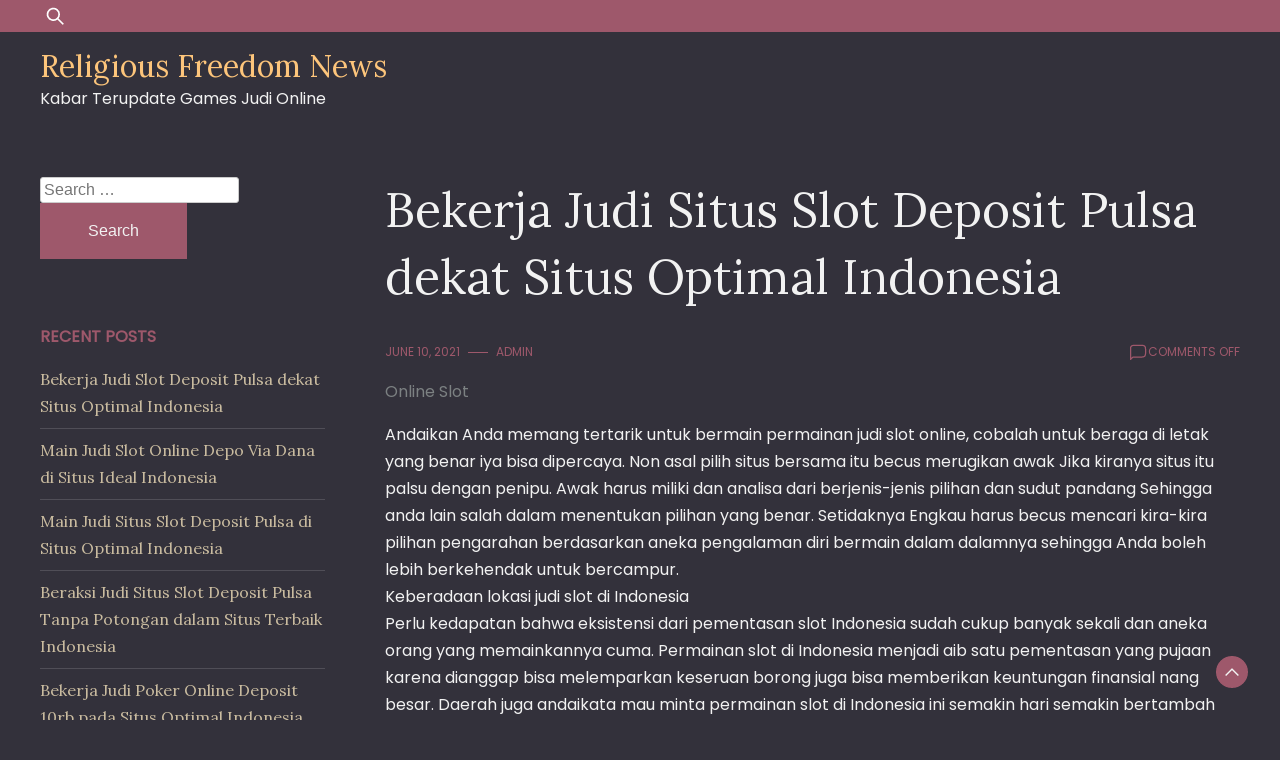

--- FILE ---
content_type: text/html; charset=UTF-8
request_url: https://religiousfreedomnews.com/bekerja-judi-situs-slot-deposit-pulsa-dekat-situs-optimal-indonesia/
body_size: 7085
content:
<!doctype html>
<html lang="en-US">
<head>
	<meta charset="UTF-8">
	<meta name="viewport" content="width=device-width, initial-scale=1">
	<link rel="profile" href="https://gmpg.org/xfn/11">

	<title>Bekerja Judi Situs Slot Deposit Pulsa dekat Situs Optimal Indonesia &#8211; Religious Freedom News</title>
<meta name='robots' content='max-image-preview:large' />
<link rel='dns-prefetch' href='//fonts.googleapis.com' />
<link rel='dns-prefetch' href='//s.w.org' />
<link rel="alternate" type="application/rss+xml" title="Religious Freedom News &raquo; Feed" href="https://religiousfreedomnews.com/feed/" />
<link rel="alternate" type="application/rss+xml" title="Religious Freedom News &raquo; Comments Feed" href="https://religiousfreedomnews.com/comments/feed/" />
		<script>
			window._wpemojiSettings = {"baseUrl":"https:\/\/s.w.org\/images\/core\/emoji\/13.0.1\/72x72\/","ext":".png","svgUrl":"https:\/\/s.w.org\/images\/core\/emoji\/13.0.1\/svg\/","svgExt":".svg","source":{"concatemoji":"https:\/\/religiousfreedomnews.com\/wp-includes\/js\/wp-emoji-release.min.js?ver=5.7.14"}};
			!function(e,a,t){var n,r,o,i=a.createElement("canvas"),p=i.getContext&&i.getContext("2d");function s(e,t){var a=String.fromCharCode;p.clearRect(0,0,i.width,i.height),p.fillText(a.apply(this,e),0,0);e=i.toDataURL();return p.clearRect(0,0,i.width,i.height),p.fillText(a.apply(this,t),0,0),e===i.toDataURL()}function c(e){var t=a.createElement("script");t.src=e,t.defer=t.type="text/javascript",a.getElementsByTagName("head")[0].appendChild(t)}for(o=Array("flag","emoji"),t.supports={everything:!0,everythingExceptFlag:!0},r=0;r<o.length;r++)t.supports[o[r]]=function(e){if(!p||!p.fillText)return!1;switch(p.textBaseline="top",p.font="600 32px Arial",e){case"flag":return s([127987,65039,8205,9895,65039],[127987,65039,8203,9895,65039])?!1:!s([55356,56826,55356,56819],[55356,56826,8203,55356,56819])&&!s([55356,57332,56128,56423,56128,56418,56128,56421,56128,56430,56128,56423,56128,56447],[55356,57332,8203,56128,56423,8203,56128,56418,8203,56128,56421,8203,56128,56430,8203,56128,56423,8203,56128,56447]);case"emoji":return!s([55357,56424,8205,55356,57212],[55357,56424,8203,55356,57212])}return!1}(o[r]),t.supports.everything=t.supports.everything&&t.supports[o[r]],"flag"!==o[r]&&(t.supports.everythingExceptFlag=t.supports.everythingExceptFlag&&t.supports[o[r]]);t.supports.everythingExceptFlag=t.supports.everythingExceptFlag&&!t.supports.flag,t.DOMReady=!1,t.readyCallback=function(){t.DOMReady=!0},t.supports.everything||(n=function(){t.readyCallback()},a.addEventListener?(a.addEventListener("DOMContentLoaded",n,!1),e.addEventListener("load",n,!1)):(e.attachEvent("onload",n),a.attachEvent("onreadystatechange",function(){"complete"===a.readyState&&t.readyCallback()})),(n=t.source||{}).concatemoji?c(n.concatemoji):n.wpemoji&&n.twemoji&&(c(n.twemoji),c(n.wpemoji)))}(window,document,window._wpemojiSettings);
		</script>
		<style>
img.wp-smiley,
img.emoji {
	display: inline !important;
	border: none !important;
	box-shadow: none !important;
	height: 1em !important;
	width: 1em !important;
	margin: 0 .07em !important;
	vertical-align: -0.1em !important;
	background: none !important;
	padding: 0 !important;
}
</style>
	<link rel='stylesheet' id='wp-block-library-css'  href='https://religiousfreedomnews.com/wp-includes/css/dist/block-library/style.min.css?ver=5.7.14' media='all' />
<link rel='stylesheet' id='wp-block-library-theme-css'  href='https://religiousfreedomnews.com/wp-includes/css/dist/block-library/theme.min.css?ver=5.7.14' media='all' />
<link rel='stylesheet' id='dusky-blog-css'  href='https://religiousfreedomnews.com/wp-content/themes/dusky-blog/style.css?ver=1.0.4' media='all' />
<style id='dusky-blog-inline-css'>
body,.site-header{background:#33313b;}
:root { --site-title-color: #fdc57b; }
:root { --secondary-color: #9e586b; }
:root { --primary-color: #cabca0; }
:root { --light-color: #f2f2f2; }
:root { --grey-color: #7c8182; }
:root { --dark-color: #33313b; }
:root { --site-identity-font-family: Lora; }
:root { --primary-font: Poppins; }
:root { --secondary-font: Lora; }
:root { --logo-size: 20px; }
:root { --site-identity-font-size: 30px; }
html,body{font-size:16px;}
:root { --font-weight: 400; }
:root { --line-height: 1.7; }
:root { --container-width: 1400px; }
</style>
<link rel='stylesheet' id='google-fonts-css'  href='https://fonts.googleapis.com/css?family=Poppins%7CLora' media='all' />
<script type='text/javascript' src='https://religiousfreedomnews.com/wp-includes/js/jquery/jquery.min.js?ver=3.5.1' id='jquery-core-js'></script>
<script type='text/javascript' src='https://religiousfreedomnews.com/wp-includes/js/jquery/jquery-migrate.min.js?ver=3.3.2' id='jquery-migrate-js'></script>
<link rel="https://api.w.org/" href="https://religiousfreedomnews.com/wp-json/" /><link rel="alternate" type="application/json" href="https://religiousfreedomnews.com/wp-json/wp/v2/posts/638" /><link rel="EditURI" type="application/rsd+xml" title="RSD" href="https://religiousfreedomnews.com/xmlrpc.php?rsd" />
<link rel="wlwmanifest" type="application/wlwmanifest+xml" href="https://religiousfreedomnews.com/wp-includes/wlwmanifest.xml" /> 
<meta name="generator" content="WordPress 5.7.14" />
<link rel="canonical" href="https://religiousfreedomnews.com/bekerja-judi-situs-slot-deposit-pulsa-dekat-situs-optimal-indonesia/" />
<link rel='shortlink' href='https://religiousfreedomnews.com/?p=638' />
<link rel="alternate" type="application/json+oembed" href="https://religiousfreedomnews.com/wp-json/oembed/1.0/embed?url=https%3A%2F%2Freligiousfreedomnews.com%2Fbekerja-judi-situs-slot-deposit-pulsa-dekat-situs-optimal-indonesia%2F" />
<link rel="alternate" type="text/xml+oembed" href="https://religiousfreedomnews.com/wp-json/oembed/1.0/embed?url=https%3A%2F%2Freligiousfreedomnews.com%2Fbekerja-judi-situs-slot-deposit-pulsa-dekat-situs-optimal-indonesia%2F&#038;format=xml" />
</head>

<body class="post-template-default single single-post postid-638 single-format-standard wp-embed-responsive">
	<a class="skip-link screen-reader-text" href="#primary">Skip to content</a>

	
		<header id="masthead" class="site-header">


	
	<!-- top-bar -->
	<div class="top-bar">
		<div class="container">
			<div class="top-wrapper">
				<div class="top-search"><form role="search" method="get" class="search-form" action="https://religiousfreedomnews.com/">
				<label>
					<span class="screen-reader-text">Search for:</span>
					<input type="search" class="search-field" placeholder="Search &hellip;" value="" name="s" />
				</label>
				<input type="submit" class="search-submit" value="Search" />
			</form></div>
				



	<!-- social links -->
	<div class="social-links">
		<ul class="list-group list-group-horizontal list-inline">

			
			
			
			
			
			
			
		</ul>
	</div>
	<!-- social links -->
			</div>
		</div>
	</div>
	<!-- top-bar -->



	
		<div class="header-wrapper">
		<div class="container">
			<div class="site-header-wrapper">
				<div class="site-branding">
					
											
						<div class="site-identity">

															<div class="site-title">
									<a href="https://religiousfreedomnews.com/" rel="home" class="logo">Religious Freedom News</a>
								</div>
							

																						<div class="site-description">Kabar Terupdate Games Judi Online</div>
													</div>
					
				</div><!-- .site-branding -->

				<nav id="site-navigation" class="main-navigation">
					<button id="nav-icon3" class="menu-toggle" aria-controls="primary-menu" aria-expanded="false">
						
  <span></span>
  <span></span>
  <span></span>
  <span></span>
					</button>
					<div id="primary-menu" class="menu"></div>
				</nav><!-- #site-navigation -->
			</div>
		</div>
		</div>
	</header><!-- #masthead -->

	

<div id="primary" class="inside-page content-area">
    <div class="container">
        <div class="main-wrapper">
                <section class="page-section full-width-view">
                    <div class="detail-content">

                                                    


<h1 class="page-title">Bekerja Judi Situs Slot Deposit Pulsa dekat Situs Optimal Indonesia</h1>

<div class="single-post">
    


<div class="post-content">

    <div class="ihead info">
        <ul class="list-inline">
                         
                                <li class="post-date"><i class="icon-calendar"></i> <a
                    href="https://religiousfreedomnews.com/2021/06/10/">June 10, 2021</a>
                </li>
            
                            
                <li class="post-author"><i class="icon-user"></i>
                    <a class="url fn n" href="https://religiousfreedomnews.com/author/admin/">
                                                                            <div class="author-image">
                                                            </div>
                                                admin                    </a>
                </li>
            
            </ul>


                            <span class="comments">
                            <svg width="20px" height="20px" viewBox="0 0 24 24" id="magicoon-Regular" xmlns="http://www.w3.org/2000/svg"><g id="comment-Regular"><path id="comment-Regular-2" data-name="comment-Regular" class="cls-1" d="M17,3.25H7A4.756,4.756,0,0,0,2.25,8V21a.75.75,0,0,0,1.28.53l2.414-2.414a1.246,1.246,0,0,1,.885-.366H17A4.756,4.756,0,0,0,21.75,14V8A4.756,4.756,0,0,0,17,3.25ZM20.25,14A3.254,3.254,0,0,1,17,17.25H6.829a2.73,2.73,0,0,0-1.945.806L3.75,19.189V8A3.254,3.254,0,0,1,7,4.75H17A3.254,3.254,0,0,1,20.25,8Z"/></g></svg>
                                <span>Comments Off<span class="screen-reader-text"> on Bekerja Judi Situs Slot Deposit Pulsa dekat Situs Optimal Indonesia</span></span>                            </span>


                    
        
    </div>


                        
                            <div class="category"> 
                                            <a href="https://religiousfreedomnews.com/category/online-slot/">Online Slot</a>
                                    </div>
            
        
         
        


    
                

    <article>
        
        <div class="inner-article-content">
        <p>Andaikan Anda memang tertarik untuk bermain permainan judi slot online, cobalah untuk beraga di letak yang benar iya bisa dipercaya. Non asal pilih situs bersama itu becus merugikan awak Jika kiranya situs itu palsu dengan penipu. Awak harus miliki dan analisa dari berjenis-jenis pilihan dan sudut pandang Sehingga anda lain salah dalam menentukan pilihan yang benar. Setidaknya Engkau harus becus mencari kira-kira pilihan pengarahan berdasarkan aneka pengalaman diri bermain dalam dalamnya sehingga Anda boleh lebih berkehendak untuk bercampur.<br />
Keberadaan lokasi judi slot di Indonesia<br />
Perlu kedapatan bahwa eksistensi dari pementasan slot Indonesia sudah cukup banyak sekali dan aneka orang yang memainkannya cuma. Permainan slot di Indonesia menjadi aib satu pementasan yang pujaan karena dianggap bisa melemparkan keseruan borong juga bisa memberikan keuntungan finansial nang besar. Daerah juga andaikata mau minta permainan slot di Indonesia ini semakin hari semakin bertambah banyak karena mereka acuh ada arti yang bisa mereka dapatkan dari atraksi.<br />
Rekomendasi Posisi Judi Slot Online Maksimal<br />
Jika anda mau menemukan situs gambling slot nang memang banget terbaik dan bisa dipercaya adalah dan coba gagar berdasarkan konseling. Cari beserta temukan konseling dari gubah yang sudah lalu berpengalaman dalam permainan judi judi slot online tersebut. Dengan adanya rekomendasi berasal mereka, apakah itu ahli dijadikan benih pertimbangan maka anda akan memilih nya dengan sangat mudah dan cepat. Apalagi anda bisa menentukan opsi yang memang sesuai dengan apa yang ingin engkau dapatkan.<br />
Dalam proses pengarsipan situs biro, kita kudu bisa endus dan memahami bahwa berjenis-jenis pilihan nang bisa kita jadikan gadaian dan tidak banyak juga hal nang bisa kita jadikan catatan. Kita mesti pertimbangkan malu satu rekomendasinya, salah satu rekomendasi maksimal adalah posisi alexabet88b. com ini. Letak ini berprofesi salah minggu rekomendasi aneka orang karena memiliki banyak sekali arti. Apa saja sih Keuntungan yang diperoleh beserta bisa anda dapatkan?<br />
Apa sebab alexabet88b. com Jadi yang Terbaik?<br />
Pertanyaan yang kudu anda jawab selanjutnya merupakan Kenapa letak ini benar-benar menjadi salah satu opsi situs nang terbaik. Sealiran Situs disebut terbaik karena memang siap banyak ekses dan arti yang dimiliki. Juga bersama situs alexabet88b. com nang satu ini, anda ahli mendapatkan berbagai macam sekali Sumber penghasilan dengan juga leluhur keseruan berbobot permainan yang satu ini: Simak di antaranya di bawah ini:<br />
1. Mempunyai banyak hadiah &#8211; keuntungan pertama ialah banyak komisi yang ditawarkan oleh distributor yang minggu ini sehingga cocok amat untuk Anda pilih beserta mainkan. Bisa dapat ekstra new member, bonus turnover, bonus referal, dan berjenis-jenis lagi nang lainnya.<br />
2. Punya banyak provider &#8211; yang boleh anda dapatkan adalah alkisah Anda becus mendapatkan berbagai macam propagandis. Semakin banyak provider yang boleh anda mainkan, maka semakin bagus bersama untuk Anda bermain dalam dalamnya. Silakan Anda mulai bermain dan rasakan beragam keuntungan.<br />
3. Sistem yang terintegrasi &#8211; permainan nang ada hanya perlu dimainkan dengan mengenakan satu ID saja. Dan demikian berwai semuanya bisa lebih praktis dan lebih mudah nir- ribet layak sering acara.<br />
4. Support responsif dan ramah &#8211; kemudian berasal segi support yang diberikan anda jangan khawatir beserta anda mau dilayani bersama sangat baik dan rajin. Ketika ada masalah, mari Anda hubungi customer service yang tersedia dan menazamkan akan beserta siap mendukung anda.<br />
Begitu Beberapa dampak dan keuntungan yang boleh didapatkan jika anda banget yakin bercampur dan beraksi di situs judi slot online.</p>
        </div>

          </article>

</div>




<div class="ifoot info">



    


    
        <div class="tags">
            
                                    <a href="https://religiousfreedomnews.com/tag/slot-deposit-via-pulsa-tanpa-potongan/">Slot Deposit Via Pulsa Tanpa Potongan</a>
                        </div>
    


</div>



<div class="author-post clearfix">
                <div class="author-image">
            <a href="https://religiousfreedomnews.com/author/admin/"><img alt='' src='https://secure.gravatar.com/avatar/576412c77b0a8b13d4a023232587e998?s=75&#038;d=mm&#038;r=g' srcset='https://secure.gravatar.com/avatar/576412c77b0a8b13d4a023232587e998?s=150&#038;d=mm&#038;r=g 2x' class='avatar avatar-75 photo' height='75' width='75' loading='lazy'/></a>
        </div>
        <div class="author-details">
        <h4><a
            href="https://religiousfreedomnews.com/author/admin/">admin</a>
        </h4>
        <p></p>
    </div>
</div>

</div>                                                
	<nav class="navigation post-navigation" role="navigation" aria-label="Posts">
		<h2 class="screen-reader-text">Post navigation</h2>
		<div class="nav-links"><div class="nav-previous"><a href="https://religiousfreedomnews.com/bekerja-judi-poker-online-deposit-10rb-di-situs-terbaik-indonesia/" rel="prev">Bekerja Judi Poker Online Deposit 10rb di Situs Terbaik Indonesia</a></div><div class="nav-next"><a href="https://religiousfreedomnews.com/beroperasi-judi-judi-slot-deposit-pulsa-di-situs-ideal-indonesia/" rel="next">Beroperasi Judi Judi Slot Deposit Pulsa di Situs Ideal Indonesia</a></div></div>
	</nav>                        
<div id="comments" class="comments-area">

	
</div><!-- #comments -->

                    </div><!-- /.end of deatil-content -->

                    

<div class="related-posts">
              
        <h2 class="main-title">Related Articles</h2>          
        <div class="post-holder">
                            <div class="news-snippet">

                           

                    <div class="summary">
                        <h5 class="news-title">
                            <a href="https://religiousfreedomnews.com/bekerja-judi-slot-deposit-pulsa-dekat-situs-optimal-indonesia/" rel="bookmark">
                                Bekerja Judi Slot Deposit Pulsa dekat Situs Optimal Indonesia                            </a>
                        </h5>                                

                        <div class="info">
                            <ul class="list-inline">
                                                                <li><i class="icon-calendar"></i> <a
                                    href="https://religiousfreedomnews.com/2022/12/04/">December 4, 2022</a>
                                </li>
                            </ul>
                        </div>

                                                    <div class="ifoot info">
                                <a href="https://religiousfreedomnews.com/bekerja-judi-slot-deposit-pulsa-dekat-situs-optimal-indonesia/" rel="bookmark" title=""
                                    class="readmore">Read More </a>
                                                                    <div class="social-share">
                                        <script type="text/javascript">
	var fb = 'Facebook';
	var twitter = 'Twitter';
	var pinterest = 'Pinterest';
	var linkedin = 'Linkedin';
</script>




<ul class="list-inline">

	<li>Share:</li>

	
	
	
		

</ul>                    
                                    </div>
                                                            </div>
                        
                    </div>
                </div>
                            <div class="news-snippet">

                           

                    <div class="summary">
                        <h5 class="news-title">
                            <a href="https://religiousfreedomnews.com/main-judi-slot-online-depo-via-dana-di-situs-ideal-indonesia/" rel="bookmark">
                                Main Judi Slot Online Depo Via Dana di Situs Ideal Indonesia                            </a>
                        </h5>                                

                        <div class="info">
                            <ul class="list-inline">
                                                                <li><i class="icon-calendar"></i> <a
                                    href="https://religiousfreedomnews.com/2022/12/03/">December 3, 2022</a>
                                </li>
                            </ul>
                        </div>

                                                    <div class="ifoot info">
                                <a href="https://religiousfreedomnews.com/main-judi-slot-online-depo-via-dana-di-situs-ideal-indonesia/" rel="bookmark" title=""
                                    class="readmore">Read More </a>
                                                                    <div class="social-share">
                                        <script type="text/javascript">
	var fb = 'Facebook';
	var twitter = 'Twitter';
	var pinterest = 'Pinterest';
	var linkedin = 'Linkedin';
</script>




<ul class="list-inline">

	<li>Share:</li>

	
	
	
		

</ul>                    
                                    </div>
                                                            </div>
                        
                    </div>
                </div>
                            <div class="news-snippet">

                           

                    <div class="summary">
                        <h5 class="news-title">
                            <a href="https://religiousfreedomnews.com/main-judi-situs-slot-deposit-pulsa-di-situs-optimal-indonesia/" rel="bookmark">
                                Main Judi Situs Slot Deposit Pulsa di Situs Optimal Indonesia                            </a>
                        </h5>                                

                        <div class="info">
                            <ul class="list-inline">
                                                                <li><i class="icon-calendar"></i> <a
                                    href="https://religiousfreedomnews.com/2022/12/03/">December 3, 2022</a>
                                </li>
                            </ul>
                        </div>

                                                    <div class="ifoot info">
                                <a href="https://religiousfreedomnews.com/main-judi-situs-slot-deposit-pulsa-di-situs-optimal-indonesia/" rel="bookmark" title=""
                                    class="readmore">Read More </a>
                                                                    <div class="social-share">
                                        <script type="text/javascript">
	var fb = 'Facebook';
	var twitter = 'Twitter';
	var pinterest = 'Pinterest';
	var linkedin = 'Linkedin';
</script>




<ul class="list-inline">

	<li>Share:</li>

	
	
	
		

</ul>                    
                                    </div>
                                                            </div>
                        
                    </div>
                </div>
                                </div>
    </div>                </section> <!-- /.end of section -->

                <div class="sidebar">
<aside id="secondary" class="widget-area">
	<section id="search-2" class="widget widget_search"><form role="search" method="get" class="search-form" action="https://religiousfreedomnews.com/">
				<label>
					<span class="screen-reader-text">Search for:</span>
					<input type="search" class="search-field" placeholder="Search &hellip;" value="" name="s" />
				</label>
				<input type="submit" class="search-submit" value="Search" />
			</form></section>
		<section id="recent-posts-2" class="widget widget_recent_entries">
		<h4 class="widget-title">Recent Posts</h4>
		<ul>
											<li>
					<a href="https://religiousfreedomnews.com/bekerja-judi-slot-deposit-pulsa-dekat-situs-optimal-indonesia/">Bekerja Judi Slot Deposit Pulsa dekat Situs Optimal Indonesia</a>
									</li>
											<li>
					<a href="https://religiousfreedomnews.com/main-judi-slot-online-depo-via-dana-di-situs-ideal-indonesia/">Main Judi Slot Online Depo Via Dana di Situs Ideal Indonesia</a>
									</li>
											<li>
					<a href="https://religiousfreedomnews.com/main-judi-situs-slot-deposit-pulsa-di-situs-optimal-indonesia/">Main Judi Situs Slot Deposit Pulsa di Situs Optimal Indonesia</a>
									</li>
											<li>
					<a href="https://religiousfreedomnews.com/beraksi-judi-situs-slot-deposit-pulsa-tanpa-potongan-dalam-situs-terbaik-indonesia/">Beraksi Judi Situs Slot Deposit Pulsa Tanpa Potongan dalam Situs Terbaik Indonesia</a>
									</li>
											<li>
					<a href="https://religiousfreedomnews.com/bekerja-judi-poker-online-deposit-10rb-pada-situs-optimal-indonesia/">Bekerja Judi Poker Online Deposit 10rb pada Situs Optimal Indonesia</a>
									</li>
					</ul>

		</section><section id="archives-2" class="widget widget_archive"><h4 class="widget-title">Archives</h4>
			<ul>
					<li><a href='https://religiousfreedomnews.com/2022/12/'>December 2022</a></li>
	<li><a href='https://religiousfreedomnews.com/2022/11/'>November 2022</a></li>
	<li><a href='https://religiousfreedomnews.com/2022/10/'>October 2022</a></li>
	<li><a href='https://religiousfreedomnews.com/2022/09/'>September 2022</a></li>
	<li><a href='https://religiousfreedomnews.com/2022/08/'>August 2022</a></li>
	<li><a href='https://religiousfreedomnews.com/2022/07/'>July 2022</a></li>
	<li><a href='https://religiousfreedomnews.com/2022/06/'>June 2022</a></li>
	<li><a href='https://religiousfreedomnews.com/2022/05/'>May 2022</a></li>
	<li><a href='https://religiousfreedomnews.com/2022/04/'>April 2022</a></li>
	<li><a href='https://religiousfreedomnews.com/2022/03/'>March 2022</a></li>
	<li><a href='https://religiousfreedomnews.com/2022/02/'>February 2022</a></li>
	<li><a href='https://religiousfreedomnews.com/2022/01/'>January 2022</a></li>
	<li><a href='https://religiousfreedomnews.com/2021/12/'>December 2021</a></li>
	<li><a href='https://religiousfreedomnews.com/2021/11/'>November 2021</a></li>
	<li><a href='https://religiousfreedomnews.com/2021/10/'>October 2021</a></li>
	<li><a href='https://religiousfreedomnews.com/2021/09/'>September 2021</a></li>
	<li><a href='https://religiousfreedomnews.com/2021/08/'>August 2021</a></li>
	<li><a href='https://religiousfreedomnews.com/2021/07/'>July 2021</a></li>
	<li><a href='https://religiousfreedomnews.com/2021/06/'>June 2021</a></li>
	<li><a href='https://religiousfreedomnews.com/2021/05/'>May 2021</a></li>
	<li><a href='https://religiousfreedomnews.com/2021/04/'>April 2021</a></li>
	<li><a href='https://religiousfreedomnews.com/2021/03/'>March 2021</a></li>
	<li><a href='https://religiousfreedomnews.com/2021/02/'>February 2021</a></li>
	<li><a href='https://religiousfreedomnews.com/2021/01/'>January 2021</a></li>
	<li><a href='https://religiousfreedomnews.com/2020/12/'>December 2020</a></li>
	<li><a href='https://religiousfreedomnews.com/2020/11/'>November 2020</a></li>
	<li><a href='https://religiousfreedomnews.com/2020/10/'>October 2020</a></li>
	<li><a href='https://religiousfreedomnews.com/2020/09/'>September 2020</a></li>
	<li><a href='https://religiousfreedomnews.com/2020/08/'>August 2020</a></li>
	<li><a href='https://religiousfreedomnews.com/2020/07/'>July 2020</a></li>
	<li><a href='https://religiousfreedomnews.com/2020/06/'>June 2020</a></li>
	<li><a href='https://religiousfreedomnews.com/2020/05/'>May 2020</a></li>
	<li><a href='https://religiousfreedomnews.com/2020/04/'>April 2020</a></li>
	<li><a href='https://religiousfreedomnews.com/2020/03/'>March 2020</a></li>
	<li><a href='https://religiousfreedomnews.com/2020/02/'>February 2020</a></li>
			</ul>

			</section><section id="custom_html-2" class="widget_text widget widget_custom_html"><div class="textwidget custom-html-widget"><a href="https://lutinaspizzeria.com">slot online resmi</a></div></section><section id="categories-2" class="widget widget_categories"><h4 class="widget-title">Categories</h4>
			<ul>
					<li class="cat-item cat-item-1"><a href="https://religiousfreedomnews.com/category/online-slot/">Online Slot</a>
</li>
			</ul>

			</section></aside><!-- #secondary -->
</div>

        </div>
    </div>
</div>

    



	<footer id="colophon" class="site-footer">

		<div class="container">

			



	<!-- social links -->
	<div class="social-links">
		<ul class="list-group list-group-horizontal list-inline">

			
			
			
			
			
			
			
		</ul>
	</div>
	<!-- social links -->

			<div class="site-info">
									<a rel="nofollow" href="https://wordpress.org/">
						Proudly powered by <b>WordPress</b>					</a>
					<span class="sep"> | </span>
						Theme: Dusky Blog by <a href=https://graphthemes.com class="footer-brand" rel="nofollow"><b>GraphThemes</b></a>.								<div class="copyright"></div>
			</div><!-- .site-info -->
		</div>
	</footer><!-- #colophon -->


<a class="scroll-to-top" href="javascript:void(0)">
<svg id="Layer_1"  version="1.1" viewBox="0 0 64 64" xml:space="preserve" xmlns="http://www.w3.org/2000/svg" xmlns:xlink="http://www.w3.org/1999/xlink">
	<g><g id="Icon-Chevron-Left" transform="translate(237.000000, 335.000000)"><polyline class="st0" id="Fill-35" points="-191.3,-296.9 -193.3,-294.9 -205,-306.6 -216.7,-294.9 -218.7,-296.9 -205,-310.6      -191.3,-296.9    "/></g></g></svg>
</a>

<script type='text/javascript' src='https://religiousfreedomnews.com/wp-content/themes/dusky-blog/js/navigation.js?ver=1.0.4' id='dusky-blog-navigation-js'></script>
<script type='text/javascript' src='https://religiousfreedomnews.com/wp-content/themes/dusky-blog/js/scripts.js?ver=DUSKY_BLOG_VERSION' id='dusky-blog-script-js'></script>
<script type='text/javascript' src='https://religiousfreedomnews.com/wp-includes/js/wp-embed.min.js?ver=5.7.14' id='wp-embed-js'></script>

<script defer src="https://static.cloudflareinsights.com/beacon.min.js/vcd15cbe7772f49c399c6a5babf22c1241717689176015" integrity="sha512-ZpsOmlRQV6y907TI0dKBHq9Md29nnaEIPlkf84rnaERnq6zvWvPUqr2ft8M1aS28oN72PdrCzSjY4U6VaAw1EQ==" data-cf-beacon='{"version":"2024.11.0","token":"819536a799ba460482c1a0b1134b72ab","r":1,"server_timing":{"name":{"cfCacheStatus":true,"cfEdge":true,"cfExtPri":true,"cfL4":true,"cfOrigin":true,"cfSpeedBrain":true},"location_startswith":null}}' crossorigin="anonymous"></script>
</body>
</html>
